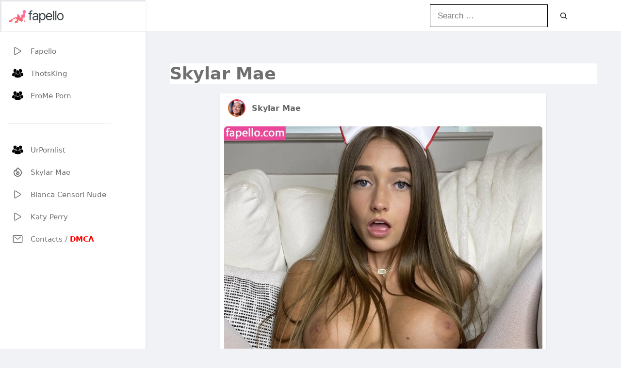

--- FILE ---
content_type: text/html; charset=UTF-8
request_url: https://fapello.pics/category/skylar-mae/
body_size: 17058
content:
<!DOCTYPE html><html lang="en-US" prefix="og: https://ogp.me/ns#"><head><script data-no-optimize="1">var litespeed_docref=sessionStorage.getItem("litespeed_docref");litespeed_docref&&(Object.defineProperty(document,"referrer",{get:function(){return litespeed_docref}}),sessionStorage.removeItem("litespeed_docref"));</script> <meta charset="UTF-8"><meta name="referrer" content="no-referrer"><meta name="robots" content="index, dofollow, follow"><meta name="revisit-after" content="1 hour"><meta name="RATING" content="RTA-5042-1996-1400-1577-RTA"><link rel="profile" href="https://gmpg.org/xfn/11"><meta http-equiv="Content-Type" content="text/html; charset=utf-8"/><meta name="viewport" content="width=device-width, initial-scale=1"><title>Skylar Mae - fapello</title><meta name="robots" content="follow, index, max-snippet:-1, max-video-preview:-1, max-image-preview:large"/><link rel="canonical" href="https://fapello.pics/category/skylar-mae/" /><meta property="og:locale" content="en_US" /><meta property="og:type" content="article" /><meta property="og:title" content="Skylar Mae - fapello" /><meta property="og:url" content="https://fapello.pics/category/skylar-mae/" /><meta property="og:site_name" content="Fapello" /><meta name="twitter:card" content="summary_large_image" /><meta name="twitter:title" content="Skylar Mae - fapello" /><meta name="twitter:label1" content="Posts" /><meta name="twitter:data1" content="1" /> <script type="application/ld+json" class="rank-math-schema">{"@context":"https://schema.org","@graph":[{"@type":"AdultEntertainment","@id":"https://fapello.pics/#organization","name":"Fapello","url":"https://fapello.pics","logo":{"@type":"ImageObject","@id":"https://fapello.pics/#logo","url":"https://fapello.pics/wp-content/uploads/2023/02/fapello-logo.png","contentUrl":"https://fapello.pics/wp-content/uploads/2023/02/fapello-logo.png","caption":"Fapello","inLanguage":"en-US"},"openingHours":["Monday,Tuesday,Wednesday,Thursday,Friday,Saturday,Sunday 09:00-17:00"],"image":{"@id":"https://fapello.pics/#logo"}},{"@type":"WebSite","@id":"https://fapello.pics/#website","url":"https://fapello.pics","name":"Fapello","publisher":{"@id":"https://fapello.pics/#organization"},"inLanguage":"en-US"},{"@type":"BreadcrumbList","@id":"https://fapello.pics/category/skylar-mae/#breadcrumb","itemListElement":[{"@type":"ListItem","position":"1","item":{"@id":"https://fapello.pics","name":"Home"}},{"@type":"ListItem","position":"2","item":{"@id":"https://fapello.pics/category/skylar-mae/","name":"Skylar Mae"}}]},{"@type":"CollectionPage","@id":"https://fapello.pics/category/skylar-mae/#webpage","url":"https://fapello.pics/category/skylar-mae/","name":"Skylar Mae - fapello","isPartOf":{"@id":"https://fapello.pics/#website"},"inLanguage":"en-US","breadcrumb":{"@id":"https://fapello.pics/category/skylar-mae/#breadcrumb"}}]}</script> <link rel='dns-prefetch' href='//fapello.com' /><link href='https://fonts.gstatic.com' crossorigin rel='preconnect' /><link href='https://fonts.googleapis.com' crossorigin rel='preconnect' /><link rel="alternate" type="application/rss+xml" title="Leaked Girls Pics - Nude Content | Fapello &raquo; Feed" href="https://fapello.pics/feed/" /><link rel="alternate" type="application/rss+xml" title="Leaked Girls Pics - Nude Content | Fapello &raquo; Skylar Mae Category Feed" href="https://fapello.pics/category/skylar-mae/feed/" /><style id='wp-img-auto-sizes-contain-inline-css'>img:is([sizes=auto i],[sizes^="auto," i]){contain-intrinsic-size:3000px 1500px}
/*# sourceURL=wp-img-auto-sizes-contain-inline-css */</style><link data-optimized="2" rel="stylesheet" href="https://fapello.pics/wp-content/litespeed/css/226b5b383064d9a95e7cfb83df980b26.css?ver=c2a2d" /><style id='global-styles-inline-css'>:root{--wp--preset--aspect-ratio--square: 1;--wp--preset--aspect-ratio--4-3: 4/3;--wp--preset--aspect-ratio--3-4: 3/4;--wp--preset--aspect-ratio--3-2: 3/2;--wp--preset--aspect-ratio--2-3: 2/3;--wp--preset--aspect-ratio--16-9: 16/9;--wp--preset--aspect-ratio--9-16: 9/16;--wp--preset--color--black: #000000;--wp--preset--color--cyan-bluish-gray: #abb8c3;--wp--preset--color--white: #ffffff;--wp--preset--color--pale-pink: #f78da7;--wp--preset--color--vivid-red: #cf2e2e;--wp--preset--color--luminous-vivid-orange: #ff6900;--wp--preset--color--luminous-vivid-amber: #fcb900;--wp--preset--color--light-green-cyan: #7bdcb5;--wp--preset--color--vivid-green-cyan: #00d084;--wp--preset--color--pale-cyan-blue: #8ed1fc;--wp--preset--color--vivid-cyan-blue: #0693e3;--wp--preset--color--vivid-purple: #9b51e0;--wp--preset--color--contrast: var(--contrast);--wp--preset--color--contrast-2: var(--contrast-2);--wp--preset--color--contrast-3: var(--contrast-3);--wp--preset--color--base: var(--base);--wp--preset--color--base-2: var(--base-2);--wp--preset--color--base-3: var(--base-3);--wp--preset--color--accent: var(--accent);--wp--preset--gradient--vivid-cyan-blue-to-vivid-purple: linear-gradient(135deg,rgb(6,147,227) 0%,rgb(155,81,224) 100%);--wp--preset--gradient--light-green-cyan-to-vivid-green-cyan: linear-gradient(135deg,rgb(122,220,180) 0%,rgb(0,208,130) 100%);--wp--preset--gradient--luminous-vivid-amber-to-luminous-vivid-orange: linear-gradient(135deg,rgb(252,185,0) 0%,rgb(255,105,0) 100%);--wp--preset--gradient--luminous-vivid-orange-to-vivid-red: linear-gradient(135deg,rgb(255,105,0) 0%,rgb(207,46,46) 100%);--wp--preset--gradient--very-light-gray-to-cyan-bluish-gray: linear-gradient(135deg,rgb(238,238,238) 0%,rgb(169,184,195) 100%);--wp--preset--gradient--cool-to-warm-spectrum: linear-gradient(135deg,rgb(74,234,220) 0%,rgb(151,120,209) 20%,rgb(207,42,186) 40%,rgb(238,44,130) 60%,rgb(251,105,98) 80%,rgb(254,248,76) 100%);--wp--preset--gradient--blush-light-purple: linear-gradient(135deg,rgb(255,206,236) 0%,rgb(152,150,240) 100%);--wp--preset--gradient--blush-bordeaux: linear-gradient(135deg,rgb(254,205,165) 0%,rgb(254,45,45) 50%,rgb(107,0,62) 100%);--wp--preset--gradient--luminous-dusk: linear-gradient(135deg,rgb(255,203,112) 0%,rgb(199,81,192) 50%,rgb(65,88,208) 100%);--wp--preset--gradient--pale-ocean: linear-gradient(135deg,rgb(255,245,203) 0%,rgb(182,227,212) 50%,rgb(51,167,181) 100%);--wp--preset--gradient--electric-grass: linear-gradient(135deg,rgb(202,248,128) 0%,rgb(113,206,126) 100%);--wp--preset--gradient--midnight: linear-gradient(135deg,rgb(2,3,129) 0%,rgb(40,116,252) 100%);--wp--preset--font-size--small: 13px;--wp--preset--font-size--medium: 20px;--wp--preset--font-size--large: 36px;--wp--preset--font-size--x-large: 42px;--wp--preset--spacing--20: 0.44rem;--wp--preset--spacing--30: 0.67rem;--wp--preset--spacing--40: 1rem;--wp--preset--spacing--50: 1.5rem;--wp--preset--spacing--60: 2.25rem;--wp--preset--spacing--70: 3.38rem;--wp--preset--spacing--80: 5.06rem;--wp--preset--shadow--natural: 6px 6px 9px rgba(0, 0, 0, 0.2);--wp--preset--shadow--deep: 12px 12px 50px rgba(0, 0, 0, 0.4);--wp--preset--shadow--sharp: 6px 6px 0px rgba(0, 0, 0, 0.2);--wp--preset--shadow--outlined: 6px 6px 0px -3px rgb(255, 255, 255), 6px 6px rgb(0, 0, 0);--wp--preset--shadow--crisp: 6px 6px 0px rgb(0, 0, 0);}:where(.is-layout-flex){gap: 0.5em;}:where(.is-layout-grid){gap: 0.5em;}body .is-layout-flex{display: flex;}.is-layout-flex{flex-wrap: wrap;align-items: center;}.is-layout-flex > :is(*, div){margin: 0;}body .is-layout-grid{display: grid;}.is-layout-grid > :is(*, div){margin: 0;}:where(.wp-block-columns.is-layout-flex){gap: 2em;}:where(.wp-block-columns.is-layout-grid){gap: 2em;}:where(.wp-block-post-template.is-layout-flex){gap: 1.25em;}:where(.wp-block-post-template.is-layout-grid){gap: 1.25em;}.has-black-color{color: var(--wp--preset--color--black) !important;}.has-cyan-bluish-gray-color{color: var(--wp--preset--color--cyan-bluish-gray) !important;}.has-white-color{color: var(--wp--preset--color--white) !important;}.has-pale-pink-color{color: var(--wp--preset--color--pale-pink) !important;}.has-vivid-red-color{color: var(--wp--preset--color--vivid-red) !important;}.has-luminous-vivid-orange-color{color: var(--wp--preset--color--luminous-vivid-orange) !important;}.has-luminous-vivid-amber-color{color: var(--wp--preset--color--luminous-vivid-amber) !important;}.has-light-green-cyan-color{color: var(--wp--preset--color--light-green-cyan) !important;}.has-vivid-green-cyan-color{color: var(--wp--preset--color--vivid-green-cyan) !important;}.has-pale-cyan-blue-color{color: var(--wp--preset--color--pale-cyan-blue) !important;}.has-vivid-cyan-blue-color{color: var(--wp--preset--color--vivid-cyan-blue) !important;}.has-vivid-purple-color{color: var(--wp--preset--color--vivid-purple) !important;}.has-black-background-color{background-color: var(--wp--preset--color--black) !important;}.has-cyan-bluish-gray-background-color{background-color: var(--wp--preset--color--cyan-bluish-gray) !important;}.has-white-background-color{background-color: var(--wp--preset--color--white) !important;}.has-pale-pink-background-color{background-color: var(--wp--preset--color--pale-pink) !important;}.has-vivid-red-background-color{background-color: var(--wp--preset--color--vivid-red) !important;}.has-luminous-vivid-orange-background-color{background-color: var(--wp--preset--color--luminous-vivid-orange) !important;}.has-luminous-vivid-amber-background-color{background-color: var(--wp--preset--color--luminous-vivid-amber) !important;}.has-light-green-cyan-background-color{background-color: var(--wp--preset--color--light-green-cyan) !important;}.has-vivid-green-cyan-background-color{background-color: var(--wp--preset--color--vivid-green-cyan) !important;}.has-pale-cyan-blue-background-color{background-color: var(--wp--preset--color--pale-cyan-blue) !important;}.has-vivid-cyan-blue-background-color{background-color: var(--wp--preset--color--vivid-cyan-blue) !important;}.has-vivid-purple-background-color{background-color: var(--wp--preset--color--vivid-purple) !important;}.has-black-border-color{border-color: var(--wp--preset--color--black) !important;}.has-cyan-bluish-gray-border-color{border-color: var(--wp--preset--color--cyan-bluish-gray) !important;}.has-white-border-color{border-color: var(--wp--preset--color--white) !important;}.has-pale-pink-border-color{border-color: var(--wp--preset--color--pale-pink) !important;}.has-vivid-red-border-color{border-color: var(--wp--preset--color--vivid-red) !important;}.has-luminous-vivid-orange-border-color{border-color: var(--wp--preset--color--luminous-vivid-orange) !important;}.has-luminous-vivid-amber-border-color{border-color: var(--wp--preset--color--luminous-vivid-amber) !important;}.has-light-green-cyan-border-color{border-color: var(--wp--preset--color--light-green-cyan) !important;}.has-vivid-green-cyan-border-color{border-color: var(--wp--preset--color--vivid-green-cyan) !important;}.has-pale-cyan-blue-border-color{border-color: var(--wp--preset--color--pale-cyan-blue) !important;}.has-vivid-cyan-blue-border-color{border-color: var(--wp--preset--color--vivid-cyan-blue) !important;}.has-vivid-purple-border-color{border-color: var(--wp--preset--color--vivid-purple) !important;}.has-vivid-cyan-blue-to-vivid-purple-gradient-background{background: var(--wp--preset--gradient--vivid-cyan-blue-to-vivid-purple) !important;}.has-light-green-cyan-to-vivid-green-cyan-gradient-background{background: var(--wp--preset--gradient--light-green-cyan-to-vivid-green-cyan) !important;}.has-luminous-vivid-amber-to-luminous-vivid-orange-gradient-background{background: var(--wp--preset--gradient--luminous-vivid-amber-to-luminous-vivid-orange) !important;}.has-luminous-vivid-orange-to-vivid-red-gradient-background{background: var(--wp--preset--gradient--luminous-vivid-orange-to-vivid-red) !important;}.has-very-light-gray-to-cyan-bluish-gray-gradient-background{background: var(--wp--preset--gradient--very-light-gray-to-cyan-bluish-gray) !important;}.has-cool-to-warm-spectrum-gradient-background{background: var(--wp--preset--gradient--cool-to-warm-spectrum) !important;}.has-blush-light-purple-gradient-background{background: var(--wp--preset--gradient--blush-light-purple) !important;}.has-blush-bordeaux-gradient-background{background: var(--wp--preset--gradient--blush-bordeaux) !important;}.has-luminous-dusk-gradient-background{background: var(--wp--preset--gradient--luminous-dusk) !important;}.has-pale-ocean-gradient-background{background: var(--wp--preset--gradient--pale-ocean) !important;}.has-electric-grass-gradient-background{background: var(--wp--preset--gradient--electric-grass) !important;}.has-midnight-gradient-background{background: var(--wp--preset--gradient--midnight) !important;}.has-small-font-size{font-size: var(--wp--preset--font-size--small) !important;}.has-medium-font-size{font-size: var(--wp--preset--font-size--medium) !important;}.has-large-font-size{font-size: var(--wp--preset--font-size--large) !important;}.has-x-large-font-size{font-size: var(--wp--preset--font-size--x-large) !important;}
/*# sourceURL=global-styles-inline-css */</style><style id='classic-theme-styles-inline-css'>/*! This file is auto-generated */
.wp-block-button__link{color:#fff;background-color:#32373c;border-radius:9999px;box-shadow:none;text-decoration:none;padding:calc(.667em + 2px) calc(1.333em + 2px);font-size:1.125em}.wp-block-file__button{background:#32373c;color:#fff;text-decoration:none}
/*# sourceURL=/wp-includes/css/classic-themes.min.css */</style><style id='generate-style-inline-css'>#nav-below {display:none;}.no-featured-image-padding .post-image {margin-left:-0px;margin-right:-0px;}.post-image-above-header .no-featured-image-padding .inside-article .post-image {margin-top:-0px;}@media (max-width:768px){.no-featured-image-padding .post-image {margin-left:-0px;margin-right:-0px;}.post-image-above-header .no-featured-image-padding .inside-article .post-image {margin-top:-0px;}}
body{background-color:#f0f2f5;color:#666;}a{color:#707070;}a:hover, a:focus, a:active{color:#be185d;}.wp-block-group__inner-container{max-width:1200px;margin-left:auto;margin-right:auto;}.site-header .header-image{width:130px;}.generate-back-to-top{font-size:20px;border-radius:3px;position:fixed;bottom:30px;right:30px;line-height:40px;width:40px;text-align:center;z-index:10;transition:opacity 300ms ease-in-out;opacity:0.1;transform:translateY(1000px);}.generate-back-to-top__show{opacity:1;transform:translateY(0);}.dropdown-click .main-navigation ul ul{display:none;visibility:hidden;}.dropdown-click .main-navigation ul ul ul.toggled-on{left:0;top:auto;position:relative;box-shadow:none;border-bottom:1px solid rgba(0,0,0,0.05);}.dropdown-click .main-navigation ul ul li:last-child > ul.toggled-on{border-bottom:0;}.dropdown-click .main-navigation ul.toggled-on, .dropdown-click .main-navigation ul li.sfHover > ul.toggled-on{display:block;left:auto;right:auto;opacity:1;visibility:visible;pointer-events:auto;height:auto;overflow:visible;float:none;}.dropdown-click .main-navigation.sub-menu-left .sub-menu.toggled-on, .dropdown-click .main-navigation.sub-menu-left ul li.sfHover > ul.toggled-on{right:0;}.dropdown-click nav ul ul ul{background-color:transparent;}.dropdown-click .widget-area .main-navigation ul ul{top:auto;position:absolute;float:none;width:100%;left:-99999px;}.dropdown-click .widget-area .main-navigation ul ul.toggled-on{position:relative;left:0;right:0;}.dropdown-click .widget-area.sidebar .main-navigation ul li.sfHover ul, .dropdown-click .widget-area.sidebar .main-navigation ul li:hover ul{right:0;left:0;}.dropdown-click .sfHover > a > .dropdown-menu-toggle > .gp-icon svg{transform:rotate(180deg);}.menu-item-has-children  .dropdown-menu-toggle[role="presentation"]{pointer-events:none;}:root{--contrast:#222222;--contrast-2:#575760;--contrast-3:#b2b2be;--base:#f0f0f0;--base-2:#f7f8f9;--base-3:#ffffff;--accent:#1e73be;}:root .has-contrast-color{color:var(--contrast);}:root .has-contrast-background-color{background-color:var(--contrast);}:root .has-contrast-2-color{color:var(--contrast-2);}:root .has-contrast-2-background-color{background-color:var(--contrast-2);}:root .has-contrast-3-color{color:var(--contrast-3);}:root .has-contrast-3-background-color{background-color:var(--contrast-3);}:root .has-base-color{color:var(--base);}:root .has-base-background-color{background-color:var(--base);}:root .has-base-2-color{color:var(--base-2);}:root .has-base-2-background-color{background-color:var(--base-2);}:root .has-base-3-color{color:var(--base-3);}:root .has-base-3-background-color{background-color:var(--base-3);}:root .has-accent-color{color:var(--accent);}:root .has-accent-background-color{background-color:var(--accent);}body, button, input, select, textarea{font-family:Noto Sans, sans-serif;}.main-title{font-size:29px;}.main-navigation a, .main-navigation .menu-toggle, .main-navigation .menu-bar-items{font-weight:300;font-size:16px;}.widget-title{font-weight:600;font-size:15px;}button:not(.menu-toggle),html input[type="button"],input[type="reset"],input[type="submit"],.button,.wp-block-button .wp-block-button__link{font-weight:600;font-size:14px;}.site-info{font-size:13px;}h1{font-weight:600;font-size:35px;}h2{font-weight:600;font-size:27px;}h3{font-size:20px;}.top-bar{background-color:#636363;color:#ffffff;}.top-bar a{color:#ffffff;}.top-bar a:hover{color:#be185d;}.site-header{background-color:#ffffff;color:#0a0a0a;}.site-header a{color:#0a0a0a;}.site-header a:hover{color:#be185d;}.main-title a,.main-title a:hover{color:#0a0a0a;}.site-description{color:#0a0a0a;}.mobile-menu-control-wrapper .menu-toggle,.mobile-menu-control-wrapper .menu-toggle:hover,.mobile-menu-control-wrapper .menu-toggle:focus,.has-inline-mobile-toggle #site-navigation.toggled{background-color:rgba(0, 0, 0, 0.02);}.main-navigation,.main-navigation ul ul{background-color:#ffffff;}.main-navigation .main-nav ul li a, .main-navigation .menu-toggle, .main-navigation .menu-bar-items{color:#0a0a0a;}.main-navigation .main-nav ul li:not([class*="current-menu-"]):hover > a, .main-navigation .main-nav ul li:not([class*="current-menu-"]):focus > a, .main-navigation .main-nav ul li.sfHover:not([class*="current-menu-"]) > a, .main-navigation .menu-bar-item:hover > a, .main-navigation .menu-bar-item.sfHover > a{color:#a83f19;background-color:#ffffff;}button.menu-toggle:hover,button.menu-toggle:focus{color:#0a0a0a;}.main-navigation .main-nav ul li[class*="current-menu-"] > a{color:#a83f19;background-color:#ffffff;}.navigation-search input[type="search"],.navigation-search input[type="search"]:active, .navigation-search input[type="search"]:focus, .main-navigation .main-nav ul li.search-item.active > a, .main-navigation .menu-bar-items .search-item.active > a{color:#a83f19;background-color:#ffffff;}.main-navigation ul ul{background-color:#a83f19;}.main-navigation .main-nav ul ul li a{color:#515151;}.main-navigation .main-nav ul ul li:not([class*="current-menu-"]):hover > a,.main-navigation .main-nav ul ul li:not([class*="current-menu-"]):focus > a, .main-navigation .main-nav ul ul li.sfHover:not([class*="current-menu-"]) > a{color:#ffffff;background-color:#a83f19;}.main-navigation .main-nav ul ul li[class*="current-menu-"] > a{color:#8f919e;background-color:#a83f19;}.separate-containers .inside-article, .separate-containers .comments-area, .separate-containers .page-header, .one-container .container, .separate-containers .paging-navigation, .inside-page-header{color:#707070;background-color:#ffffff;}.inside-article a,.paging-navigation a,.comments-area a,.page-header a{color:#666;}.inside-article a:hover,.paging-navigation a:hover,.comments-area a:hover,.page-header a:hover{color:#333;}.entry-title a{color:#0a0a0a;}.entry-title a:hover{color:#707070;}.entry-meta{color:#595959;}.entry-meta a{color:#595959;}.entry-meta a:hover{color:#be185d;}.sidebar .widget{background-color:#ffffff;}.sidebar .widget .widget-title{color:#000000;}.footer-widgets{background-color:#ffffff;}.footer-widgets .widget-title{color:#000000;}.site-info{color:#878787;}.site-info a{color:#878787;}.site-info a:hover{color:#0a0101;}.footer-bar .widget_nav_menu .current-menu-item a{color:#0a0101;}input[type="text"],input[type="email"],input[type="url"],input[type="password"],input[type="search"],input[type="tel"],input[type="number"],textarea,select{color:#0a0a0a;background-color:#ffffff;border-color:#0a0a0a;}input[type="text"]:focus,input[type="email"]:focus,input[type="url"]:focus,input[type="password"]:focus,input[type="search"]:focus,input[type="tel"]:focus,input[type="number"]:focus,textarea:focus,select:focus{color:#0a0a0a;background-color:#ffffff;border-color:#0a0a0a;}button,html input[type="button"],input[type="reset"],input[type="submit"],a.button,a.wp-block-button__link:not(.has-background){color:#0a0a0a;background-color:#ffffff;}button:hover,html input[type="button"]:hover,input[type="reset"]:hover,input[type="submit"]:hover,a.button:hover,button:focus,html input[type="button"]:focus,input[type="reset"]:focus,input[type="submit"]:focus,a.button:focus,a.wp-block-button__link:not(.has-background):active,a.wp-block-button__link:not(.has-background):focus,a.wp-block-button__link:not(.has-background):hover{color:#a83f19;background-color:#ffffff;}a.generate-back-to-top{background-color:rgba( 0,0,0,0.4 );color:#ffffff;}a.generate-back-to-top:hover,a.generate-back-to-top:focus{background-color:rgba( 0,0,0,0.6 );color:#ffffff;}:root{--gp-search-modal-bg-color:var(--base-3);--gp-search-modal-text-color:var(--contrast);--gp-search-modal-overlay-bg-color:rgba(0,0,0,0.2);}@media (max-width: 768px){.main-navigation .menu-bar-item:hover > a, .main-navigation .menu-bar-item.sfHover > a{background:none;color:#0a0a0a;}}.inside-top-bar{padding:10px;}.inside-top-bar.grid-container{max-width:1220px;}.inside-header{padding:20px;}.inside-header.grid-container{max-width:1240px;}.separate-containers .inside-article, .separate-containers .comments-area, .separate-containers .page-header, .separate-containers .paging-navigation, .one-container .site-content, .inside-page-header{padding:0px;}.site-main .wp-block-group__inner-container{padding:0px;}.separate-containers .paging-navigation{padding-top:20px;padding-bottom:20px;}.entry-content .alignwide, body:not(.no-sidebar) .entry-content .alignfull{margin-left:-0px;width:calc(100% + 0px);max-width:calc(100% + 0px);}.one-container.right-sidebar .site-main,.one-container.both-right .site-main{margin-right:0px;}.one-container.left-sidebar .site-main,.one-container.both-left .site-main{margin-left:0px;}.one-container.both-sidebars .site-main{margin:0px;}.one-container.archive .post:not(:last-child):not(.is-loop-template-item), .one-container.blog .post:not(:last-child):not(.is-loop-template-item){padding-bottom:0px;}.main-navigation .main-nav ul li a,.menu-toggle,.main-navigation .menu-bar-item > a{line-height:45px;}.navigation-search input[type="search"]{height:45px;}.rtl .menu-item-has-children .dropdown-menu-toggle{padding-left:20px;}.rtl .main-navigation .main-nav ul li.menu-item-has-children > a{padding-right:20px;}.footer-widgets-container.grid-container{max-width:1280px;}.inside-site-info{padding:20px;}.inside-site-info.grid-container{max-width:1240px;}@media (max-width:768px){.separate-containers .inside-article, .separate-containers .comments-area, .separate-containers .page-header, .separate-containers .paging-navigation, .one-container .site-content, .inside-page-header{padding:0px;}.site-main .wp-block-group__inner-container{padding:0px;}.inside-header{padding-top:15px;padding-right:15px;padding-bottom:15px;padding-left:15px;}.inside-site-info{padding-right:10px;padding-left:10px;}.entry-content .alignwide, body:not(.no-sidebar) .entry-content .alignfull{margin-left:-0px;width:calc(100% + 0px);max-width:calc(100% + 0px);}.one-container .site-main .paging-navigation{margin-bottom:20px;}}/* End cached CSS */.is-right-sidebar{width:30%;}.is-left-sidebar{width:25%;}.site-content .content-area{width:100%;}@media (max-width: 768px){.main-navigation .menu-toggle,.sidebar-nav-mobile:not(#sticky-placeholder){display:block;}.main-navigation ul,.gen-sidebar-nav,.main-navigation:not(.slideout-navigation):not(.toggled) .main-nav > ul,.has-inline-mobile-toggle #site-navigation .inside-navigation > *:not(.navigation-search):not(.main-nav){display:none;}.nav-align-right .inside-navigation,.nav-align-center .inside-navigation{justify-content:space-between;}.has-inline-mobile-toggle .mobile-menu-control-wrapper{display:flex;flex-wrap:wrap;}.has-inline-mobile-toggle .inside-header{flex-direction:row;text-align:left;flex-wrap:wrap;}.has-inline-mobile-toggle .header-widget,.has-inline-mobile-toggle #site-navigation{flex-basis:100%;}.nav-float-left .has-inline-mobile-toggle #site-navigation{order:10;}}
.dynamic-author-image-rounded{border-radius:100%;}.dynamic-featured-image, .dynamic-author-image{vertical-align:middle;}.one-container.blog .dynamic-content-template:not(:last-child), .one-container.archive .dynamic-content-template:not(:last-child){padding-bottom:0px;}.dynamic-entry-excerpt > p:last-child{margin-bottom:0px;}
@media (max-width: 768px){.main-navigation .main-nav ul li a,.main-navigation .menu-toggle,.main-navigation .mobile-bar-items a,.main-navigation .menu-bar-item > a{line-height:50px;}.main-navigation .site-logo.navigation-logo img, .mobile-header-navigation .site-logo.mobile-header-logo img, .navigation-search input[type="search"]{height:50px;}}
/*# sourceURL=generate-style-inline-css */</style><style id='generate-offside-inline-css'>:root{--gp-slideout-width:265px;}.slideout-navigation, .slideout-navigation a{color:#0a0a0a;}.slideout-navigation button.slideout-exit{color:#0a0a0a;padding-left:20px;padding-right:20px;}.slide-opened nav.toggled .menu-toggle:before{display:none;}@media (max-width: 768px){.menu-bar-item.slideout-toggle{display:none;}}
/*# sourceURL=generate-offside-inline-css */</style><style id='generate-navigation-branding-inline-css'>@media (max-width: 768px){.site-header, #site-navigation, #sticky-navigation{display:none !important;opacity:0.0;}#mobile-header{display:block !important;width:100% !important;}#mobile-header .main-nav > ul{display:none;}#mobile-header.toggled .main-nav > ul, #mobile-header .menu-toggle, #mobile-header .mobile-bar-items{display:block;}#mobile-header .main-nav{-ms-flex:0 0 100%;flex:0 0 100%;-webkit-box-ordinal-group:5;-ms-flex-order:4;order:4;}}.main-navigation.has-branding.grid-container .navigation-branding, .main-navigation.has-branding:not(.grid-container) .inside-navigation:not(.grid-container) .navigation-branding{margin-left:10px;}.navigation-branding img, .site-logo.mobile-header-logo img{height:45px;width:auto;}.navigation-branding .main-title{line-height:45px;}@media (max-width: 1210px){#site-navigation .navigation-branding, #sticky-navigation .navigation-branding{margin-left:10px;}}@media (max-width: 768px){.main-navigation.has-branding.nav-align-center .menu-bar-items, .main-navigation.has-sticky-branding.navigation-stick.nav-align-center .menu-bar-items{margin-left:auto;}.navigation-branding{margin-right:auto;margin-left:10px;}.navigation-branding .main-title, .mobile-header-navigation .site-logo{margin-left:10px;}.navigation-branding img, .site-logo.mobile-header-logo{height:50px;}.navigation-branding .main-title{line-height:50px;}}
/*# sourceURL=generate-navigation-branding-inline-css */</style> <script type="litespeed/javascript" data-src="https://fapello.pics/wp-includes/js/jquery/jquery.min.js" id="jquery-core-js"></script> <link rel="https://api.w.org/" href="https://fapello.pics/wp-json/" /><link rel="alternate" title="JSON" type="application/json" href="https://fapello.pics/wp-json/wp/v2/categories/560232" /><link rel="EditURI" type="application/rsd+xml" title="RSD" href="https://fapello.pics/xmlrpc.php?rsd" /><meta name="generator" content="WordPress 6.9" /><meta property="og:image" content="https://fapello.com/content/s/k/skylar-mae-135/1000/skylar-mae-135_0005.jpg" /><meta name="twitter:card" content="summary_large_image" /><meta name="twitter:title" content="Skylar Mae" /><meta name="twitter:description" content="Skylar Mae / skylarmaexo / skylarxomae Nude Leaks OnlyFans - Fapello" /><meta name="twitter:image" content="https://fapello.com/content/s/k/skylar-mae-135/1000/skylar-mae-135_0005.jpg" />
 <script type="litespeed/javascript" data-src="https://www.googletagmanager.com/gtag/js?id=G-YWRDKVHXP5"></script> <script type="litespeed/javascript">window.dataLayer=window.dataLayer||[];function gtag(){dataLayer.push(arguments)}
gtag('js',new Date());gtag('config','G-YWRDKVHXP5')</script> <link rel="icon" href="https://fapello.pics/wp-content/uploads/2023/02/apple-touch-icon.png" sizes="32x32" /><link rel="icon" href="https://fapello.pics/wp-content/uploads/2023/02/apple-touch-icon.png" sizes="192x192" /><link rel="apple-touch-icon" href="https://fapello.pics/wp-content/uploads/2023/02/apple-touch-icon.png" /><meta name="msapplication-TileImage" content="https://fapello.pics/wp-content/uploads/2023/02/apple-touch-icon.png" /></head><body class="archive category category-skylar-mae category-560232 wp-custom-logo wp-embed-responsive wp-theme-generatepress wp-child-theme-generatepress_child post-image-below-header post-image-aligned-center infinite-scroll slideout-enabled slideout-mobile sticky-menu-fade mobile-header mobile-header-logo no-sidebar nav-float-right separate-containers header-aligned-left dropdown-click dropdown-click-menu-item" itemtype="https://schema.org/Blog" itemscope>
<a class="screen-reader-text skip-link" href="#content" title="Skip to content">Skip to content</a><header class="site-header has-inline-mobile-toggle" id="masthead" aria-label="Site"  itemtype="https://schema.org/WPHeader" itemscope><div class="inside-header grid-container"><div class="site-logo">
<a href="https://fapello.pics/" rel="home">
<img data-lazyloaded="1" src="[data-uri]" class="header-image is-logo-image" alt="Leaked Girls Pics &#8211; Nude Content | Fapello" data-src="https://fapello.pics/wp-content/uploads/2023/02/fapello-logo.png" data-srcset="https://fapello.pics/wp-content/uploads/2023/02/fapello-logo.png 1x, https://fapello.pics/wp-content/uploads/2023/02/fapello-logo.png 2x" width="468" height="94" />
</a></div><nav class="main-navigation mobile-menu-control-wrapper" id="mobile-menu-control-wrapper" aria-label="Mobile Toggle">
<button data-nav="site-navigation" class="menu-toggle" aria-controls="generate-slideout-menu" aria-expanded="false">
<span class="gp-icon icon-menu-bars"><svg viewBox="0 0 512 512" aria-hidden="true" xmlns="http://www.w3.org/2000/svg" width="1em" height="1em"><path d="M0 96c0-13.255 10.745-24 24-24h464c13.255 0 24 10.745 24 24s-10.745 24-24 24H24c-13.255 0-24-10.745-24-24zm0 160c0-13.255 10.745-24 24-24h464c13.255 0 24 10.745 24 24s-10.745 24-24 24H24c-13.255 0-24-10.745-24-24zm0 160c0-13.255 10.745-24 24-24h464c13.255 0 24 10.745 24 24s-10.745 24-24 24H24c-13.255 0-24-10.745-24-24z" /></svg><svg viewBox="0 0 512 512" aria-hidden="true" xmlns="http://www.w3.org/2000/svg" width="1em" height="1em"><path d="M71.029 71.029c9.373-9.372 24.569-9.372 33.942 0L256 222.059l151.029-151.03c9.373-9.372 24.569-9.372 33.942 0 9.372 9.373 9.372 24.569 0 33.942L289.941 256l151.03 151.029c9.372 9.373 9.372 24.569 0 33.942-9.373 9.372-24.569 9.372-33.942 0L256 289.941l-151.029 151.03c-9.373 9.372-24.569 9.372-33.942 0-9.372-9.373-9.372-24.569 0-33.942L222.059 256 71.029 104.971c-9.372-9.373-9.372-24.569 0-33.942z" /></svg></span><span class="screen-reader-text">Menu</span>		</button></nav><nav class="main-navigation sub-menu-right" id="site-navigation" aria-label="Primary"  itemtype="https://schema.org/SiteNavigationElement" itemscope><div class="inside-navigation grid-container">
<button class="menu-toggle" aria-controls="generate-slideout-menu" aria-expanded="false">
<span class="gp-icon icon-menu-bars"><svg viewBox="0 0 512 512" aria-hidden="true" xmlns="http://www.w3.org/2000/svg" width="1em" height="1em"><path d="M0 96c0-13.255 10.745-24 24-24h464c13.255 0 24 10.745 24 24s-10.745 24-24 24H24c-13.255 0-24-10.745-24-24zm0 160c0-13.255 10.745-24 24-24h464c13.255 0 24 10.745 24 24s-10.745 24-24 24H24c-13.255 0-24-10.745-24-24zm0 160c0-13.255 10.745-24 24-24h464c13.255 0 24 10.745 24 24s-10.745 24-24 24H24c-13.255 0-24-10.745-24-24z" /></svg><svg viewBox="0 0 512 512" aria-hidden="true" xmlns="http://www.w3.org/2000/svg" width="1em" height="1em"><path d="M71.029 71.029c9.373-9.372 24.569-9.372 33.942 0L256 222.059l151.029-151.03c9.373-9.372 24.569-9.372 33.942 0 9.372 9.373 9.372 24.569 0 33.942L289.941 256l151.03 151.029c9.372 9.373 9.372 24.569 0 33.942-9.373 9.372-24.569 9.372-33.942 0L256 289.941l-151.029 151.03c-9.373 9.372-24.569 9.372-33.942 0-9.372-9.373-9.372-24.569 0-33.942L222.059 256 71.029 104.971c-9.372-9.373-9.372-24.569 0-33.942z" /></svg></span><span class="screen-reader-text">Menu</span>				</button></div></nav><div class="header-widget"><aside id="custom_html-3" class="widget_text widget inner-padding widget_custom_html"><div class="textwidget custom-html-widget"><ul><li>
<a href="/">
<svg xmlns="http://www.w3.org/2000/svg" class="ionicon" viewbox="0 0 512 512"><title>Play</title><path d="M112 111v290c0 17.44 17 28.52 31 20.16l247.9-148.37c12.12-7.25 12.12-26.33 0-33.58L143 90.84c-14-8.36-31 2.72-31 20.16z" fill="none" stroke="currentColor" stroke-miterlimit="10" stroke-width="32"></path></svg>
<span>Fapello </span> </a></li><li><a href="https://thotsking.com/" rel="nofollow" target="_blank"> <svg version="1.1" id="Capa_14xd" xmlns="http://www.w3.org/2000/svg" xmlns:xlink="http://www.w3.org/1999/xlink" x="0px" y="0px" viewbox="0 0 611.998 611.998" style="enable-background:new 0 0 611.998 611.998;" xml:space="preserve"> 							<g>                                 <g>                                     <path d="M382.167,150.945c9.702,10.875,16.557,24.306,20.381,39.921c3.629,14.822,4.44,31.308,2.414,49.006 										c-0.751,6.546-1.861,13.96-3.479,21.802c12.532,12.135,28.95,19.839,50.296,19.838c59.22-0.005,80.529-59.3,86.105-108.006 										c6.872-60.004-21.498-105.163-86.105-105.163c-50.698,0-79.079,27.82-85.628,68.798 										C372.076,141.062,377.449,145.655,382.167,150.945z"></path>                                     <path d="M611.973,422.704c-0.645-18.899-2.861-37.887-6.161-56.495c-3.992-22.539-9.08-55.585-28.759-70.275 										c-11.38-8.491-26.117-11.278-39.143-16.398c-6.343-2.492-12.024-4.967-17.354-7.784c-17.995,19.734-41.459,30.055-68.782,30.057 										c-21.261,0-40.172-6.281-56.001-18.358c-3.644,11.272-8.522,22.623-15.044,32.994c5.728,3.449,11.923,6.204,19.451,9.162 										c3.332,1.31,6.99,2.506,10.864,3.771c10.472,3.422,22.339,7.301,32.994,15.255c25.329,18.907,31.564,54.336,36.117,80.207 										l0.49,2.792c2.355,13.266,4.084,26.299,5.197,38.961c20.215-2.071,40.327-5.61,60.047-9.774 										c15.941-3.365,31.774-7.471,47.109-13.003C605.247,439.397,612.476,437.343,611.973,422.704z"></path>                                     <path d="M160.216,281.511c21.345,0.002,37.762-7.703,50.295-19.838c-1.618-7.841-2.728-15.256-3.479-21.802 										c-2.026-17.697-1.214-34.184,2.414-49.006c3.823-15.614,10.679-29.046,20.381-39.921c4.718-5.291,10.09-9.884,16.014-13.805 										c-6.549-40.978-34.93-68.798-85.628-68.798c-64.606,0-92.977,45.16-86.106,105.163 										C79.687,222.212,100.996,281.507,160.216,281.511z"></path>                                     <path d="M167.957,344.634c10.655-7.954,22.524-11.833,32.994-15.255c3.875-1.265,7.531-2.461,10.864-3.771 										c7.528-2.957,13.725-5.711,19.451-9.162c-6.52-10.369-11.4-21.722-15.043-32.994c-15.829,12.077-34.741,18.358-56.001,18.358 										c-27.322-0.001-50.788-10.324-68.782-30.057c-5.329,2.817-11.012,5.291-17.354,7.784c-13.026,5.12-27.763,7.907-39.143,16.398 										c-19.678,14.691-24.767,47.735-28.759,70.275c-3.3,18.607-5.516,37.595-6.161,56.495c-0.502,14.64,6.726,16.693,18.974,21.112 										c15.334,5.531,31.17,9.637,47.109,13.003c19.72,4.165,39.833,7.704,60.047,9.774c1.112-12.662,2.841-25.693,5.197-38.961 										l0.49-2.792C136.394,398.971,142.628,363.541,167.957,344.634z"></path>                                     <path d="M470.351,429.405l-0.493-2.805c-4.258-24.197-10.091-57.334-32.191-73.832c-9.321-6.957-19.872-10.404-30.078-13.74 										c-4.019-1.313-7.812-2.554-11.427-3.974c-5.269-2.07-10.016-4.097-14.464-6.338c-18.684,24.932-44.58,38.059-75.383,38.062 										c-30.795,0-56.687-13.128-75.371-38.062c-4.449,2.243-9.196,4.269-14.467,6.34c-3.61,1.418-7.406,2.659-11.424,3.972 										c-10.207,3.335-20.761,6.784-30.079,13.74c-22.107,16.5-27.936,49.645-32.193,73.846l-0.493,2.795 										c-3.557,20.086-5.68,39.572-6.308,57.914c-0.737,21.519,12.62,26.316,24.403,30.55l1.269,0.457 										c14.17,5.112,30.021,9.492,48.457,13.388c37.646,7.946,68.197,11.74,96.138,11.938h0.072h0.072 										c27.946-0.199,58.495-3.992,96.135-11.938c18.439-3.894,34.289-8.274,48.453-13.387l1.268-0.456 										c11.786-4.233,25.147-9.029,24.41-30.553C476.03,468.931,473.906,449.447,470.351,429.405z"></path>                                     <path d="M221.005,243.009c5.577,48.709,26.883,108.009,86.103,108.006s80.529-59.297,86.106-108.006 										c6.871-60.002-21.503-105.16-86.106-105.16C242.515,137.847,214.123,183.002,221.005,243.009z"></path>                                 </g>                             </g> 							</svg><span>ThotsKing</span> </a></li><li><a href="https://erome.now/" rel="follow" alt="ero me porn" target="_blank"> <svg version="1.1" id="Capa_15xd" xmlns="http://www.w3.org/2000/svg" xmlns:xlink="http://www.w3.org/1999/xlink" x="0px" y="0px" viewbox="0 0 611.998 611.998" style="enable-background:new 0 0 611.998 611.998;" xml:space="preserve"> 							<g>                                 <g>                                     <path d="M382.167,150.945c9.702,10.875,16.557,24.306,20.381,39.921c3.629,14.822,4.44,31.308,2.414,49.006 										c-0.751,6.546-1.861,13.96-3.479,21.802c12.532,12.135,28.95,19.839,50.296,19.838c59.22-0.005,80.529-59.3,86.105-108.006 										c6.872-60.004-21.498-105.163-86.105-105.163c-50.698,0-79.079,27.82-85.628,68.798 										C372.076,141.062,377.449,145.655,382.167,150.945z"></path>                                     <path d="M611.973,422.704c-0.645-18.899-2.861-37.887-6.161-56.495c-3.992-22.539-9.08-55.585-28.759-70.275 										c-11.38-8.491-26.117-11.278-39.143-16.398c-6.343-2.492-12.024-4.967-17.354-7.784c-17.995,19.734-41.459,30.055-68.782,30.057 										c-21.261,0-40.172-6.281-56.001-18.358c-3.644,11.272-8.522,22.623-15.044,32.994c5.728,3.449,11.923,6.204,19.451,9.162 										c3.332,1.31,6.99,2.506,10.864,3.771c10.472,3.422,22.339,7.301,32.994,15.255c25.329,18.907,31.564,54.336,36.117,80.207 										l0.49,2.792c2.355,13.266,4.084,26.299,5.197,38.961c20.215-2.071,40.327-5.61,60.047-9.774 										c15.941-3.365,31.774-7.471,47.109-13.003C605.247,439.397,612.476,437.343,611.973,422.704z"></path>                                     <path d="M160.216,281.511c21.345,0.002,37.762-7.703,50.295-19.838c-1.618-7.841-2.728-15.256-3.479-21.802 										c-2.026-17.697-1.214-34.184,2.414-49.006c3.823-15.614,10.679-29.046,20.381-39.921c4.718-5.291,10.09-9.884,16.014-13.805 										c-6.549-40.978-34.93-68.798-85.628-68.798c-64.606,0-92.977,45.16-86.106,105.163 										C79.687,222.212,100.996,281.507,160.216,281.511z"></path>                                     <path d="M167.957,344.634c10.655-7.954,22.524-11.833,32.994-15.255c3.875-1.265,7.531-2.461,10.864-3.771 										c7.528-2.957,13.725-5.711,19.451-9.162c-6.52-10.369-11.4-21.722-15.043-32.994c-15.829,12.077-34.741,18.358-56.001,18.358 										c-27.322-0.001-50.788-10.324-68.782-30.057c-5.329,2.817-11.012,5.291-17.354,7.784c-13.026,5.12-27.763,7.907-39.143,16.398 										c-19.678,14.691-24.767,47.735-28.759,70.275c-3.3,18.607-5.516,37.595-6.161,56.495c-0.502,14.64,6.726,16.693,18.974,21.112 										c15.334,5.531,31.17,9.637,47.109,13.003c19.72,4.165,39.833,7.704,60.047,9.774c1.112-12.662,2.841-25.693,5.197-38.961 										l0.49-2.792C136.394,398.971,142.628,363.541,167.957,344.634z"></path>                                     <path d="M470.351,429.405l-0.493-2.805c-4.258-24.197-10.091-57.334-32.191-73.832c-9.321-6.957-19.872-10.404-30.078-13.74 										c-4.019-1.313-7.812-2.554-11.427-3.974c-5.269-2.07-10.016-4.097-14.464-6.338c-18.684,24.932-44.58,38.059-75.383,38.062 										c-30.795,0-56.687-13.128-75.371-38.062c-4.449,2.243-9.196,4.269-14.467,6.34c-3.61,1.418-7.406,2.659-11.424,3.972 										c-10.207,3.335-20.761,6.784-30.079,13.74c-22.107,16.5-27.936,49.645-32.193,73.846l-0.493,2.795 										c-3.557,20.086-5.68,39.572-6.308,57.914c-0.737,21.519,12.62,26.316,24.403,30.55l1.269,0.457 										c14.17,5.112,30.021,9.492,48.457,13.388c37.646,7.946,68.197,11.74,96.138,11.938h0.072h0.072 										c27.946-0.199,58.495-3.992,96.135-11.938c18.439-3.894,34.289-8.274,48.453-13.387l1.268-0.456 										c11.786-4.233,25.147-9.029,24.41-30.553C476.03,468.931,473.906,449.447,470.351,429.405z"></path>                                     <path d="M221.005,243.009c5.577,48.709,26.883,108.009,86.103,108.006s80.529-59.297,86.106-108.006 										c6.871-60.002-21.503-105.16-86.106-105.16C242.515,137.847,214.123,183.002,221.005,243.009z"></path>                                 </g>                             </g> 							</svg><span> EroMe Porn </span></a></li><li><hr class="my-2"></li><li><a href="https://urpornlist.com/"   target="_blank"> <svg version="1.1" id="Capa_11x" xmlns="http://www.w3.org/2000/svg" xmlns:xlink="http://www.w3.org/1999/xlink" x="0px" y="0px" viewbox="0 0 611.998 611.998" style="enable-background:new 0 0 611.998 611.998;" xml:space="preserve"> 							<g>                                 <g>                                     <path d="M382.167,150.945c9.702,10.875,16.557,24.306,20.381,39.921c3.629,14.822,4.44,31.308,2.414,49.006 										c-0.751,6.546-1.861,13.96-3.479,21.802c12.532,12.135,28.95,19.839,50.296,19.838c59.22-0.005,80.529-59.3,86.105-108.006 										c6.872-60.004-21.498-105.163-86.105-105.163c-50.698,0-79.079,27.82-85.628,68.798 										C372.076,141.062,377.449,145.655,382.167,150.945z"></path>                                     <path d="M611.973,422.704c-0.645-18.899-2.861-37.887-6.161-56.495c-3.992-22.539-9.08-55.585-28.759-70.275 										c-11.38-8.491-26.117-11.278-39.143-16.398c-6.343-2.492-12.024-4.967-17.354-7.784c-17.995,19.734-41.459,30.055-68.782,30.057 										c-21.261,0-40.172-6.281-56.001-18.358c-3.644,11.272-8.522,22.623-15.044,32.994c5.728,3.449,11.923,6.204,19.451,9.162 										c3.332,1.31,6.99,2.506,10.864,3.771c10.472,3.422,22.339,7.301,32.994,15.255c25.329,18.907,31.564,54.336,36.117,80.207 										l0.49,2.792c2.355,13.266,4.084,26.299,5.197,38.961c20.215-2.071,40.327-5.61,60.047-9.774 										c15.941-3.365,31.774-7.471,47.109-13.003C605.247,439.397,612.476,437.343,611.973,422.704z"></path>                                     <path d="M160.216,281.511c21.345,0.002,37.762-7.703,50.295-19.838c-1.618-7.841-2.728-15.256-3.479-21.802 										c-2.026-17.697-1.214-34.184,2.414-49.006c3.823-15.614,10.679-29.046,20.381-39.921c4.718-5.291,10.09-9.884,16.014-13.805 										c-6.549-40.978-34.93-68.798-85.628-68.798c-64.606,0-92.977,45.16-86.106,105.163 										C79.687,222.212,100.996,281.507,160.216,281.511z"></path>                                     <path d="M167.957,344.634c10.655-7.954,22.524-11.833,32.994-15.255c3.875-1.265,7.531-2.461,10.864-3.771 										c7.528-2.957,13.725-5.711,19.451-9.162c-6.52-10.369-11.4-21.722-15.043-32.994c-15.829,12.077-34.741,18.358-56.001,18.358 										c-27.322-0.001-50.788-10.324-68.782-30.057c-5.329,2.817-11.012,5.291-17.354,7.784c-13.026,5.12-27.763,7.907-39.143,16.398 										c-19.678,14.691-24.767,47.735-28.759,70.275c-3.3,18.607-5.516,37.595-6.161,56.495c-0.502,14.64,6.726,16.693,18.974,21.112 										c15.334,5.531,31.17,9.637,47.109,13.003c19.72,4.165,39.833,7.704,60.047,9.774c1.112-12.662,2.841-25.693,5.197-38.961 										l0.49-2.792C136.394,398.971,142.628,363.541,167.957,344.634z"></path>                                     <path d="M470.351,429.405l-0.493-2.805c-4.258-24.197-10.091-57.334-32.191-73.832c-9.321-6.957-19.872-10.404-30.078-13.74 										c-4.019-1.313-7.812-2.554-11.427-3.974c-5.269-2.07-10.016-4.097-14.464-6.338c-18.684,24.932-44.58,38.059-75.383,38.062 										c-30.795,0-56.687-13.128-75.371-38.062c-4.449,2.243-9.196,4.269-14.467,6.34c-3.61,1.418-7.406,2.659-11.424,3.972 										c-10.207,3.335-20.761,6.784-30.079,13.74c-22.107,16.5-27.936,49.645-32.193,73.846l-0.493,2.795 										c-3.557,20.086-5.68,39.572-6.308,57.914c-0.737,21.519,12.62,26.316,24.403,30.55l1.269,0.457 										c14.17,5.112,30.021,9.492,48.457,13.388c37.646,7.946,68.197,11.74,96.138,11.938h0.072h0.072 										c27.946-0.199,58.495-3.992,96.135-11.938c18.439-3.894,34.289-8.274,48.453-13.387l1.268-0.456 										c11.786-4.233,25.147-9.029,24.41-30.553C476.03,468.931,473.906,449.447,470.351,429.405z"></path>                                     <path d="M221.005,243.009c5.577,48.709,26.883,108.009,86.103,108.006s80.529-59.297,86.106-108.006 										c6.871-60.002-21.503-105.16-86.106-105.16C242.515,137.847,214.123,183.002,221.005,243.009z"></path>                                 </g>                             </g> 							</svg><span>UrPornlist</span> </a></li><li>
<a href="/category/skylar-mae/">
<svg xmlns="http://www.w3.org/2000/svg" fill="none" viewbox="0 0 24 24" stroke="currentColor">
<path stroke-linecap="round" stroke-linejoin="round" stroke-width="2" d="M17.657 18.657A8 8 0 016.343 7.343S7 9 9 10c0-2 .5-5 2.986-7C14 5 16.09 5.777 17.656 7.343A7.975 7.975 0 0120 13a7.975 7.975 0 01-2.343 5.657z"></path>
<path stroke-linecap="round" stroke-linejoin="round" stroke-width="2" d="M9.879 16.121A3 3 0 1012.015 11L11 14H9c0 .768.293 1.536.879 2.121z"></path>
</svg>
<span> Skylar Mae </span> </a></li><li>
<a href="/category/bianca-censori/">
<svg xmlns="http://www.w3.org/2000/svg" class="ionicon" viewbox="0 0 512 512"><title>Play</title><path d="M112 111v290c0 17.44 17 28.52 31 20.16l247.9-148.37c12.12-7.25 12.12-26.33 0-33.58L143 90.84c-14-8.36-31 2.72-31 20.16z" fill="none" stroke="currentColor" stroke-miterlimit="10" stroke-width="32"></path></svg>
<span> Bianca Censori Nude </span> </a></li><li>
<a href="/katy-perry-1/">
<svg xmlns="http://www.w3.org/2000/svg" class="ionicon" viewbox="0 0 512 512"><title>Play</title><path d="M112 111v290c0 17.44 17 28.52 31 20.16l247.9-148.37c12.12-7.25 12.12-26.33 0-33.58L143 90.84c-14-8.36-31 2.72-31 20.16z" fill="none" stroke="currentColor" stroke-miterlimit="10" stroke-width="32"></path></svg>
<span> Katy Perry </span> </a></li><li>
<a href="/contacts/">
<svg xmlns="http://www.w3.org/2000/svg" class="ionicon" viewbox="0 0 512 512"><title>Mail</title><rect x="48" y="96" width="416" height="320" rx="40" ry="40" fill="none" stroke="currentColor" stroke-linecap="round" stroke-linejoin="round" stroke-width="32"></rect><path fill="none" stroke="currentColor" stroke-linecap="round" stroke-linejoin="round" stroke-width="32" d="M112 160l144 112 144-112"></path></svg>
<span> Contacts / <b style="color:red">DMCA</b> </span> </a></li></ul></div></aside><aside id="ai_widget-2" class="widget inner-padding block-widget"></aside></div></div></header><nav id="mobile-header" itemtype="https://schema.org/SiteNavigationElement" itemscope class="main-navigation mobile-header-navigation has-branding"><div class="inside-navigation grid-container grid-parent"><div class="site-logo mobile-header-logo">
<a href="https://fapello.pics/" title="Leaked Girls Pics &#8211; Nude Content | Fapello" rel="home">
<img data-lazyloaded="1" src="[data-uri]" data-src="https://fapello.pics/wp-content/uploads/2023/02/fapello-logo.png" alt="Leaked Girls Pics &#8211; Nude Content | Fapello" class="is-logo-image" width="468" height="94" />
</a></div>					<button class="menu-toggle" aria-controls="mobile-menu" aria-expanded="false">
<span class="gp-icon icon-menu-bars"><svg viewBox="0 0 512 512" aria-hidden="true" xmlns="http://www.w3.org/2000/svg" width="1em" height="1em"><path d="M0 96c0-13.255 10.745-24 24-24h464c13.255 0 24 10.745 24 24s-10.745 24-24 24H24c-13.255 0-24-10.745-24-24zm0 160c0-13.255 10.745-24 24-24h464c13.255 0 24 10.745 24 24s-10.745 24-24 24H24c-13.255 0-24-10.745-24-24zm0 160c0-13.255 10.745-24 24-24h464c13.255 0 24 10.745 24 24s-10.745 24-24 24H24c-13.255 0-24-10.745-24-24z" /></svg><svg viewBox="0 0 512 512" aria-hidden="true" xmlns="http://www.w3.org/2000/svg" width="1em" height="1em"><path d="M71.029 71.029c9.373-9.372 24.569-9.372 33.942 0L256 222.059l151.029-151.03c9.373-9.372 24.569-9.372 33.942 0 9.372 9.373 9.372 24.569 0 33.942L289.941 256l151.03 151.029c9.372 9.373 9.372 24.569 0 33.942-9.373 9.372-24.569 9.372-33.942 0L256 289.941l-151.029 151.03c-9.373 9.372-24.569 9.372-33.942 0-9.372-9.373-9.372-24.569 0-33.942L222.059 256 71.029 104.971c-9.372-9.373-9.372-24.569 0-33.942z" /></svg></span><span class="screen-reader-text">Menu</span>					</button></div></nav><div class="site grid-container container hfeed" id="page"><style>.header-widget ul:first-child {
    margin: 0
}
.header-widget ul {
    list-style: none;
    padding: 0;
    margin: 20px 0 0;
	    margin-left: 15px !important;
}

.header-widget hr {
     margin-bottom: 35px;
    margin-top: 35px;
}

.header-widget ul:before {
    content: attr(data-submenu-title);
    padding: 0 20px;
    margin-bottom: 5px;
    display: block;
    color: #be185d;
    font-weight: 600;
    font-size: 14px
}

.header-widget ul li {
    display: block;
    -webkit-transition: .3s;
    transition: .3s;
    line-height: 25px;
    font-size: 15px;
    border-radius: 5px;
    margin-bottom: 0px;
}

.header-widget ul li a {
    color: #707070;
    display: block;
    padding: 8px 10px;
    -webkit-transition: .3s;
    transition: .3s;
    cursor: pointer;
    position: relative;
    font-weight: 500;
    margin-bottom: 5px;
    display: -webkit-box;
    display: -ms-flexbox;
    display: flex
}
body .inside-header {
    display: flex;
     align-items: baseline; }
.header-widget ul li a i {
    padding-right: 18px;
    color: #707070;
    font-size: 21px;
    -webkit-transition: .3s;
    transition: .3s;
    position: relative;
    top: 2px
}

.header-widget ul li a svg {
    width: 23px;
    height: 23px;
    margin-right: 15px
}

.header-widget ul li ul li:hover a {
    color: #707070 !important
}

.header-widget ul li.active a, .header-widget ul li.active a i, .header-widget ul li.active-submenu a, .header-widget ul li.active-submenu a i, .header-widget ul li:hover a, .header-widget ul li:hover a i {
    color: #be185d
}

.header-widget ul li span.nav-tag {
    display: inline-block;
    font-weight: 700;
    height: 19px;
    width: 19px;
    line-height: 19px;
    text-align: center;
    color: #fff;
    font-size: 11px;
    background-color: #be185d;
    border-radius: 50%;
    position: relative;
    margin: 0 0 0 4px;
    top: -2px
}

.header-widget ul li ul {
    padding: 0;
    margin: 0;
    visibility: hidden;
    max-height: 0;
    opacity: 0;
    line-height: 0;
    -webkit-transition: .3s;
    transition: .3s;
    pointer-events: none
}

.header-widget ul li.active-submenu ul {
    visibility: visible;
    padding: 0 0 10px;
    line-height: 24px;
    opacity: 1;
    max-height: 200px;
    pointer-events: all
}

.header-widget ul li ul li {
    background-color: transparent;
    padding-left: 52px;
    position: relative;
    margin: 0
}

.header-widget ul li ul li a {
    padding: 5px 0 !important;
    color: #b5b5b5 !important;
    margin-bottom: 1px
}

.header-widget ul li a:after {
    font-family: Feather-Icons;
    content: '\e92e';
    font-size: 19px;
    -webkit-transition: .3s;
    transition: .3s;
    opacity: 1;
    line-height: 17px;
    width: 17px;
    height: 17px;
    color: #a8a8a8;
    display: inline-block;
    border-radius: 3px;
    text-indent: 0;
    position: absolute;
    right: 15px;
    top: 17px
}

.header-widget ul li.active-submenu a:after {
    -webkit-transform: rotate(180deg);
    transform: rotate(180deg)
}

.header-widget ul li.active a:after, .header-widget ul li.active-submenu a:after {
    opacity: .8
}

.header-widget ul li a:only-child:after, .header-widget ul li ul:before {
    content: '';
    display: none
}</style><header class="sfxcc"><div class="header_inner"><div class="left-side"><div class="triger" uk-toggle="target: #wrapper ; cls: sidebar-active">
<i class="uil-bars"></i></div></div><div class="right-side lg:pr-4"><form method="get" class="search-form" action="/" style="margin-right:10px">
<label>
<span class="screen-reader-text">Search for:</span>
<input type="search" class="search-field" placeholder="Search …" value="" name="s" title="Search for:">
</label>
<button class="search-submit" aria-label="Search"><span class="gp-icon icon-search"><svg viewBox="0 0 512 512" aria-hidden="true" xmlns="http://www.w3.org/2000/svg" width="1em" height="1em"><path fill-rule="evenodd" clip-rule="evenodd" d="M208 48c-88.366 0-160 71.634-160 160s71.634 160 160 160 160-71.634 160-160S296.366 48 208 48zM0 208C0 93.125 93.125 0 208 0s208 93.125 208 208c0 48.741-16.765 93.566-44.843 129.024l133.826 134.018c9.366 9.379 9.355 24.575-.025 33.941-9.379 9.366-24.575 9.355-33.941-.025L337.238 370.987C301.747 399.167 256.839 416 208 416 93.125 416 0 322.875 0 208z"></path></svg></span></button></form></div></div></header><div class="site-content" id="content"><div class="content-area" id="primary"><main class="site-main" id="main"><header class="page-header" aria-label="Page"><h1 class="page-title">
Skylar Mae</h1></header><article id="post-1124337" class="post-1124337 post type-post status-publish format-standard hentry category-skylar-mae tag-skylarmaexo tag-skylarxomae infinite-scroll-item no-featured-image-padding" itemtype="https://schema.org/CreativeWork" itemscope><div class="inside-article max-w-2xl mx-auto mgsfix" ><div class="justify-center lg:space-x-10 lg:space-y-0 space-y-5"><div class="bg-white shadow rounded-md dark:bg-gray-900 -mx-2 lg:mx-0"><header class="entry-header"><div class="flex justify-between items-center px-4 py-3"><div class="flex flex-1 items-center space-x-4">
<a href="https://fapello.pics/skylar-mae-135/" title="Skylar Mae"><div class="bg-gradient-to-tr from-yellow-600 to-pink-600 p-0.5 rounded-full">
<img data-lazyloaded="1" src="[data-uri]" width="300" height="300" data-src="https://fapello.com/content/s/k/skylar-mae-135/1000/skylar-mae-135_0005.jpg" class="bg-gray-200 border border-white rounded-full w-8 h-8" alt="Skylar Mae"></div>
</a><h2 class="entry-title fspc" itemprop="headline">
<a href="https://fapello.pics/skylar-mae-135/"><span class="block capitalize font-semibold dark:text-gray-100"> Skylar Mae </span></a></h2></div><div></div></div></header><div><div class="grid grid-cols-2 gap-2 p-2">
<a href="https://fapello.pics/skylar-mae-135/" class="col-span-2">
<img data-lazyloaded="1" src="[data-uri]" width="839" height="1080" data-src="https://fapello.com/content/s/k/skylar-mae-135/1000/skylar-mae-135_0009.jpg" alt="Skylar Mae" class="rounded-md w-full lg:h-76 object-cover img_feed">
</a>
<a href="https://fapello.pics/skylar-mae-135/" class="relative">
<img data-lazyloaded="1" src="[data-uri]" width="300" height="396" data-src="https://fapello.com/content/s/k/skylar-mae-135/1000/skylar-mae-135_0008_300px.jpg" alt="Skylar Mae" class="rounded-md w-full h-full img_feed"></a>
<a href="https://fapello.pics/skylar-mae-135/" class="relative">
<img data-lazyloaded="1" src="[data-uri]" width="300" height="386" data-src="https://fapello.com/content/s/k/skylar-mae-135/1000/skylar-mae-135_0007_300px.jpg" alt="Skylar Mae" class="rounded-md w-full h-full img_feed"></a></div></div><div class="p-3 border-b dark:border-gray-700 uk-text-center"><a href="https://fapello.pics/skylar-mae-135/" title="See all content of Skylar Mae" class="bg-blue-500 flex font-bold hover:bg-blue-600 hover:text-white inline-block items-center px-4 py-2 rounded shado text-white" style="display: block;">See all content of Skylar Mae</a></div></div></div></div></article></main></div></div></div><div class="site-footer"><footer class="site-info" aria-label="Site"  itemtype="https://schema.org/WPFooter" itemscope><div class="inside-site-info grid-container"><div class="copyright-bar">
&copy; 2026 fapello</div></div></footer></div><a title="Scroll back to top" aria-label="Scroll back to top" rel="nofollow" href="#" class="generate-back-to-top" data-scroll-speed="400" data-start-scroll="300" role="button">
<span class="gp-icon icon-arrow-up"><svg viewBox="0 0 330 512" aria-hidden="true" xmlns="http://www.w3.org/2000/svg" width="1em" height="1em" fill-rule="evenodd" clip-rule="evenodd" stroke-linejoin="round" stroke-miterlimit="1.414"><path d="M305.863 314.916c0 2.266-1.133 4.815-2.832 6.514l-14.157 14.163c-1.699 1.7-3.964 2.832-6.513 2.832-2.265 0-4.813-1.133-6.512-2.832L164.572 224.276 53.295 335.593c-1.699 1.7-4.247 2.832-6.512 2.832-2.265 0-4.814-1.133-6.513-2.832L26.113 321.43c-1.699-1.7-2.831-4.248-2.831-6.514s1.132-4.816 2.831-6.515L158.06 176.408c1.699-1.7 4.247-2.833 6.512-2.833 2.265 0 4.814 1.133 6.513 2.833L303.03 308.4c1.7 1.7 2.832 4.249 2.832 6.515z" fill-rule="nonzero" /></svg></span>
</a><div class="infinite-scroll-path" aria-hidden="true" style="display: none;"></div><nav id="generate-slideout-menu" class="main-navigation slideout-navigation" itemtype="https://schema.org/SiteNavigationElement" itemscope><div class="inside-navigation grid-container grid-parent">
<button class="slideout-exit has-svg-icon"><span class="gp-icon pro-close">
<svg viewBox="0 0 512 512" aria-hidden="true" role="img" version="1.1" xmlns="http://www.w3.org/2000/svg" xmlns:xlink="http://www.w3.org/1999/xlink" width="1em" height="1em">
<path d="M71.029 71.029c9.373-9.372 24.569-9.372 33.942 0L256 222.059l151.029-151.03c9.373-9.372 24.569-9.372 33.942 0 9.372 9.373 9.372 24.569 0 33.942L289.941 256l151.03 151.029c9.372 9.373 9.372 24.569 0 33.942-9.373 9.372-24.569 9.372-33.942 0L256 289.941l-151.029 151.03c-9.373 9.372-24.569 9.372-33.942 0-9.372-9.373-9.372-24.569 0-33.942L222.059 256 71.029 104.971c-9.372-9.373-9.372-24.569 0-33.942z" />
</svg>
</span> <span class="screen-reader-text">Close</span></button></div></nav><div class="slideout-overlay"></div> <script data-cfasync="false" data-clocid="2020728" async src="//badlandlispyippee.com/on.js" onerror="htxra(15)" onload="htxra(15)"></script><script type="speculationrules">{"prefetch":[{"source":"document","where":{"and":[{"href_matches":"/*"},{"not":{"href_matches":["/wp-*.php","/wp-admin/*","/wp-content/uploads/*","/wp-content/*","/wp-content/plugins/*","/wp-content/themes/generatepress_child/*","/wp-content/themes/generatepress/*","/*\\?(.+)"]}},{"not":{"selector_matches":"a[rel~=\"nofollow\"]"}},{"not":{"selector_matches":".no-prefetch, .no-prefetch a"}}]},"eagerness":"conservative"}]}</script> <script data-no-optimize="1">window.lazyLoadOptions=Object.assign({},{threshold:300},window.lazyLoadOptions||{});!function(t,e){"object"==typeof exports&&"undefined"!=typeof module?module.exports=e():"function"==typeof define&&define.amd?define(e):(t="undefined"!=typeof globalThis?globalThis:t||self).LazyLoad=e()}(this,function(){"use strict";function e(){return(e=Object.assign||function(t){for(var e=1;e<arguments.length;e++){var n,a=arguments[e];for(n in a)Object.prototype.hasOwnProperty.call(a,n)&&(t[n]=a[n])}return t}).apply(this,arguments)}function o(t){return e({},at,t)}function l(t,e){return t.getAttribute(gt+e)}function c(t){return l(t,vt)}function s(t,e){return function(t,e,n){e=gt+e;null!==n?t.setAttribute(e,n):t.removeAttribute(e)}(t,vt,e)}function i(t){return s(t,null),0}function r(t){return null===c(t)}function u(t){return c(t)===_t}function d(t,e,n,a){t&&(void 0===a?void 0===n?t(e):t(e,n):t(e,n,a))}function f(t,e){et?t.classList.add(e):t.className+=(t.className?" ":"")+e}function _(t,e){et?t.classList.remove(e):t.className=t.className.replace(new RegExp("(^|\\s+)"+e+"(\\s+|$)")," ").replace(/^\s+/,"").replace(/\s+$/,"")}function g(t){return t.llTempImage}function v(t,e){!e||(e=e._observer)&&e.unobserve(t)}function b(t,e){t&&(t.loadingCount+=e)}function p(t,e){t&&(t.toLoadCount=e)}function n(t){for(var e,n=[],a=0;e=t.children[a];a+=1)"SOURCE"===e.tagName&&n.push(e);return n}function h(t,e){(t=t.parentNode)&&"PICTURE"===t.tagName&&n(t).forEach(e)}function a(t,e){n(t).forEach(e)}function m(t){return!!t[lt]}function E(t){return t[lt]}function I(t){return delete t[lt]}function y(e,t){var n;m(e)||(n={},t.forEach(function(t){n[t]=e.getAttribute(t)}),e[lt]=n)}function L(a,t){var o;m(a)&&(o=E(a),t.forEach(function(t){var e,n;e=a,(t=o[n=t])?e.setAttribute(n,t):e.removeAttribute(n)}))}function k(t,e,n){f(t,e.class_loading),s(t,st),n&&(b(n,1),d(e.callback_loading,t,n))}function A(t,e,n){n&&t.setAttribute(e,n)}function O(t,e){A(t,rt,l(t,e.data_sizes)),A(t,it,l(t,e.data_srcset)),A(t,ot,l(t,e.data_src))}function w(t,e,n){var a=l(t,e.data_bg_multi),o=l(t,e.data_bg_multi_hidpi);(a=nt&&o?o:a)&&(t.style.backgroundImage=a,n=n,f(t=t,(e=e).class_applied),s(t,dt),n&&(e.unobserve_completed&&v(t,e),d(e.callback_applied,t,n)))}function x(t,e){!e||0<e.loadingCount||0<e.toLoadCount||d(t.callback_finish,e)}function M(t,e,n){t.addEventListener(e,n),t.llEvLisnrs[e]=n}function N(t){return!!t.llEvLisnrs}function z(t){if(N(t)){var e,n,a=t.llEvLisnrs;for(e in a){var o=a[e];n=e,o=o,t.removeEventListener(n,o)}delete t.llEvLisnrs}}function C(t,e,n){var a;delete t.llTempImage,b(n,-1),(a=n)&&--a.toLoadCount,_(t,e.class_loading),e.unobserve_completed&&v(t,n)}function R(i,r,c){var l=g(i)||i;N(l)||function(t,e,n){N(t)||(t.llEvLisnrs={});var a="VIDEO"===t.tagName?"loadeddata":"load";M(t,a,e),M(t,"error",n)}(l,function(t){var e,n,a,o;n=r,a=c,o=u(e=i),C(e,n,a),f(e,n.class_loaded),s(e,ut),d(n.callback_loaded,e,a),o||x(n,a),z(l)},function(t){var e,n,a,o;n=r,a=c,o=u(e=i),C(e,n,a),f(e,n.class_error),s(e,ft),d(n.callback_error,e,a),o||x(n,a),z(l)})}function T(t,e,n){var a,o,i,r,c;t.llTempImage=document.createElement("IMG"),R(t,e,n),m(c=t)||(c[lt]={backgroundImage:c.style.backgroundImage}),i=n,r=l(a=t,(o=e).data_bg),c=l(a,o.data_bg_hidpi),(r=nt&&c?c:r)&&(a.style.backgroundImage='url("'.concat(r,'")'),g(a).setAttribute(ot,r),k(a,o,i)),w(t,e,n)}function G(t,e,n){var a;R(t,e,n),a=e,e=n,(t=Et[(n=t).tagName])&&(t(n,a),k(n,a,e))}function D(t,e,n){var a;a=t,(-1<It.indexOf(a.tagName)?G:T)(t,e,n)}function S(t,e,n){var a;t.setAttribute("loading","lazy"),R(t,e,n),a=e,(e=Et[(n=t).tagName])&&e(n,a),s(t,_t)}function V(t){t.removeAttribute(ot),t.removeAttribute(it),t.removeAttribute(rt)}function j(t){h(t,function(t){L(t,mt)}),L(t,mt)}function F(t){var e;(e=yt[t.tagName])?e(t):m(e=t)&&(t=E(e),e.style.backgroundImage=t.backgroundImage)}function P(t,e){var n;F(t),n=e,r(e=t)||u(e)||(_(e,n.class_entered),_(e,n.class_exited),_(e,n.class_applied),_(e,n.class_loading),_(e,n.class_loaded),_(e,n.class_error)),i(t),I(t)}function U(t,e,n,a){var o;n.cancel_on_exit&&(c(t)!==st||"IMG"===t.tagName&&(z(t),h(o=t,function(t){V(t)}),V(o),j(t),_(t,n.class_loading),b(a,-1),i(t),d(n.callback_cancel,t,e,a)))}function $(t,e,n,a){var o,i,r=(i=t,0<=bt.indexOf(c(i)));s(t,"entered"),f(t,n.class_entered),_(t,n.class_exited),o=t,i=a,n.unobserve_entered&&v(o,i),d(n.callback_enter,t,e,a),r||D(t,n,a)}function q(t){return t.use_native&&"loading"in HTMLImageElement.prototype}function H(t,o,i){t.forEach(function(t){return(a=t).isIntersecting||0<a.intersectionRatio?$(t.target,t,o,i):(e=t.target,n=t,a=o,t=i,void(r(e)||(f(e,a.class_exited),U(e,n,a,t),d(a.callback_exit,e,n,t))));var e,n,a})}function B(e,n){var t;tt&&!q(e)&&(n._observer=new IntersectionObserver(function(t){H(t,e,n)},{root:(t=e).container===document?null:t.container,rootMargin:t.thresholds||t.threshold+"px"}))}function J(t){return Array.prototype.slice.call(t)}function K(t){return t.container.querySelectorAll(t.elements_selector)}function Q(t){return c(t)===ft}function W(t,e){return e=t||K(e),J(e).filter(r)}function X(e,t){var n;(n=K(e),J(n).filter(Q)).forEach(function(t){_(t,e.class_error),i(t)}),t.update()}function t(t,e){var n,a,t=o(t);this._settings=t,this.loadingCount=0,B(t,this),n=t,a=this,Y&&window.addEventListener("online",function(){X(n,a)}),this.update(e)}var Y="undefined"!=typeof window,Z=Y&&!("onscroll"in window)||"undefined"!=typeof navigator&&/(gle|ing|ro)bot|crawl|spider/i.test(navigator.userAgent),tt=Y&&"IntersectionObserver"in window,et=Y&&"classList"in document.createElement("p"),nt=Y&&1<window.devicePixelRatio,at={elements_selector:".lazy",container:Z||Y?document:null,threshold:300,thresholds:null,data_src:"src",data_srcset:"srcset",data_sizes:"sizes",data_bg:"bg",data_bg_hidpi:"bg-hidpi",data_bg_multi:"bg-multi",data_bg_multi_hidpi:"bg-multi-hidpi",data_poster:"poster",class_applied:"applied",class_loading:"litespeed-loading",class_loaded:"litespeed-loaded",class_error:"error",class_entered:"entered",class_exited:"exited",unobserve_completed:!0,unobserve_entered:!1,cancel_on_exit:!0,callback_enter:null,callback_exit:null,callback_applied:null,callback_loading:null,callback_loaded:null,callback_error:null,callback_finish:null,callback_cancel:null,use_native:!1},ot="src",it="srcset",rt="sizes",ct="poster",lt="llOriginalAttrs",st="loading",ut="loaded",dt="applied",ft="error",_t="native",gt="data-",vt="ll-status",bt=[st,ut,dt,ft],pt=[ot],ht=[ot,ct],mt=[ot,it,rt],Et={IMG:function(t,e){h(t,function(t){y(t,mt),O(t,e)}),y(t,mt),O(t,e)},IFRAME:function(t,e){y(t,pt),A(t,ot,l(t,e.data_src))},VIDEO:function(t,e){a(t,function(t){y(t,pt),A(t,ot,l(t,e.data_src))}),y(t,ht),A(t,ct,l(t,e.data_poster)),A(t,ot,l(t,e.data_src)),t.load()}},It=["IMG","IFRAME","VIDEO"],yt={IMG:j,IFRAME:function(t){L(t,pt)},VIDEO:function(t){a(t,function(t){L(t,pt)}),L(t,ht),t.load()}},Lt=["IMG","IFRAME","VIDEO"];return t.prototype={update:function(t){var e,n,a,o=this._settings,i=W(t,o);{if(p(this,i.length),!Z&&tt)return q(o)?(e=o,n=this,i.forEach(function(t){-1!==Lt.indexOf(t.tagName)&&S(t,e,n)}),void p(n,0)):(t=this._observer,o=i,t.disconnect(),a=t,void o.forEach(function(t){a.observe(t)}));this.loadAll(i)}},destroy:function(){this._observer&&this._observer.disconnect(),K(this._settings).forEach(function(t){I(t)}),delete this._observer,delete this._settings,delete this.loadingCount,delete this.toLoadCount},loadAll:function(t){var e=this,n=this._settings;W(t,n).forEach(function(t){v(t,e),D(t,n,e)})},restoreAll:function(){var e=this._settings;K(e).forEach(function(t){P(t,e)})}},t.load=function(t,e){e=o(e);D(t,e)},t.resetStatus=function(t){i(t)},t}),function(t,e){"use strict";function n(){e.body.classList.add("litespeed_lazyloaded")}function a(){console.log("[LiteSpeed] Start Lazy Load"),o=new LazyLoad(Object.assign({},t.lazyLoadOptions||{},{elements_selector:"[data-lazyloaded]",callback_finish:n})),i=function(){o.update()},t.MutationObserver&&new MutationObserver(i).observe(e.documentElement,{childList:!0,subtree:!0,attributes:!0})}var o,i;t.addEventListener?t.addEventListener("load",a,!1):t.attachEvent("onload",a)}(window,document);</script><script data-no-optimize="1">window.litespeed_ui_events=window.litespeed_ui_events||["mouseover","click","keydown","wheel","touchmove","touchstart"];var urlCreator=window.URL||window.webkitURL;function litespeed_load_delayed_js_force(){console.log("[LiteSpeed] Start Load JS Delayed"),litespeed_ui_events.forEach(e=>{window.removeEventListener(e,litespeed_load_delayed_js_force,{passive:!0})}),document.querySelectorAll("iframe[data-litespeed-src]").forEach(e=>{e.setAttribute("src",e.getAttribute("data-litespeed-src"))}),"loading"==document.readyState?window.addEventListener("DOMContentLoaded",litespeed_load_delayed_js):litespeed_load_delayed_js()}litespeed_ui_events.forEach(e=>{window.addEventListener(e,litespeed_load_delayed_js_force,{passive:!0})});async function litespeed_load_delayed_js(){let t=[];for(var d in document.querySelectorAll('script[type="litespeed/javascript"]').forEach(e=>{t.push(e)}),t)await new Promise(e=>litespeed_load_one(t[d],e));document.dispatchEvent(new Event("DOMContentLiteSpeedLoaded")),window.dispatchEvent(new Event("DOMContentLiteSpeedLoaded"))}function litespeed_load_one(t,e){console.log("[LiteSpeed] Load ",t);var d=document.createElement("script");d.addEventListener("load",e),d.addEventListener("error",e),t.getAttributeNames().forEach(e=>{"type"!=e&&d.setAttribute("data-src"==e?"src":e,t.getAttribute(e))});let a=!(d.type="text/javascript");!d.src&&t.textContent&&(d.src=litespeed_inline2src(t.textContent),a=!0),t.after(d),t.remove(),a&&e()}function litespeed_inline2src(t){try{var d=urlCreator.createObjectURL(new Blob([t.replace(/^(?:<!--)?(.*?)(?:-->)?$/gm,"$1")],{type:"text/javascript"}))}catch(e){d="data:text/javascript;base64,"+btoa(t.replace(/^(?:<!--)?(.*?)(?:-->)?$/gm,"$1"))}return d}</script><script data-no-optimize="1">var litespeed_vary=document.cookie.replace(/(?:(?:^|.*;\s*)_lscache_vary\s*\=\s*([^;]*).*$)|^.*$/,"");litespeed_vary||fetch("/wp-content/plugins/litespeed-cache/guest.vary.php",{method:"POST",cache:"no-cache",redirect:"follow"}).then(e=>e.json()).then(e=>{console.log(e),e.hasOwnProperty("reload")&&"yes"==e.reload&&(sessionStorage.setItem("litespeed_docref",document.referrer),window.location.reload(!0))});</script><script data-optimized="1" type="litespeed/javascript" data-src="https://fapello.pics/wp-content/litespeed/js/78af1921dfe7e14bceab540794b3f3b4.js?ver=c2a2d"></script><script defer src="https://static.cloudflareinsights.com/beacon.min.js/vcd15cbe7772f49c399c6a5babf22c1241717689176015" integrity="sha512-ZpsOmlRQV6y907TI0dKBHq9Md29nnaEIPlkf84rnaERnq6zvWvPUqr2ft8M1aS28oN72PdrCzSjY4U6VaAw1EQ==" data-cf-beacon='{"version":"2024.11.0","token":"0b1712c1869d46358ff03e266ec6d02a","r":1,"server_timing":{"name":{"cfCacheStatus":true,"cfEdge":true,"cfExtPri":true,"cfL4":true,"cfOrigin":true,"cfSpeedBrain":true},"location_startswith":null}}' crossorigin="anonymous"></script>
</body></html>
<!-- Page optimized by LiteSpeed Cache @2026-01-17 23:30:22 -->

<!-- Page cached by LiteSpeed Cache 7.7 on 2026-01-17 23:30:21 -->
<!-- Guest Mode -->
<!-- QUIC.cloud UCSS in queue -->